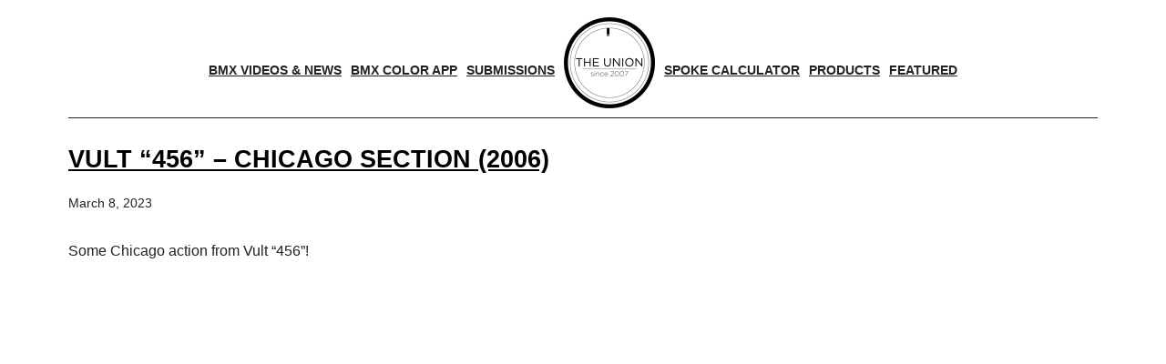

--- FILE ---
content_type: text/html; charset=utf-8
request_url: https://www.google.com/recaptcha/api2/aframe
body_size: 268
content:
<!DOCTYPE HTML><html><head><meta http-equiv="content-type" content="text/html; charset=UTF-8"></head><body><script nonce="cWZaeJIvBD-SRF_aQ0LsGA">/** Anti-fraud and anti-abuse applications only. See google.com/recaptcha */ try{var clients={'sodar':'https://pagead2.googlesyndication.com/pagead/sodar?'};window.addEventListener("message",function(a){try{if(a.source===window.parent){var b=JSON.parse(a.data);var c=clients[b['id']];if(c){var d=document.createElement('img');d.src=c+b['params']+'&rc='+(localStorage.getItem("rc::a")?sessionStorage.getItem("rc::b"):"");window.document.body.appendChild(d);sessionStorage.setItem("rc::e",parseInt(sessionStorage.getItem("rc::e")||0)+1);localStorage.setItem("rc::h",'1768741093585');}}}catch(b){}});window.parent.postMessage("_grecaptcha_ready", "*");}catch(b){}</script></body></html>

--- FILE ---
content_type: application/javascript; charset=utf-8
request_url: https://fundingchoicesmessages.google.com/f/AGSKWxXrr_cvMY5Xyjzmk0AeTFOHorpY_z-baRBFWLO_fXPBZrBPU8Xlz8qEU4_ynuhjz5AQw34JOSn-e7PKE0nc6sPvzLv-VbbS1nHybQGJdLrkBGBlPW6TCUzwQ-1LyxjbyvPN66hT_xcJUw1_PSre2IgqVMTL2oocf5l0D6ZEFFwsAgd0brFpU2z8Khw=/_=300x250&/SliderJobAdList./adheading_/adtago./ad_onclick.
body_size: -1290
content:
window['ab7723a2-ac4e-41a9-9b70-da974e8ffeeb'] = true;